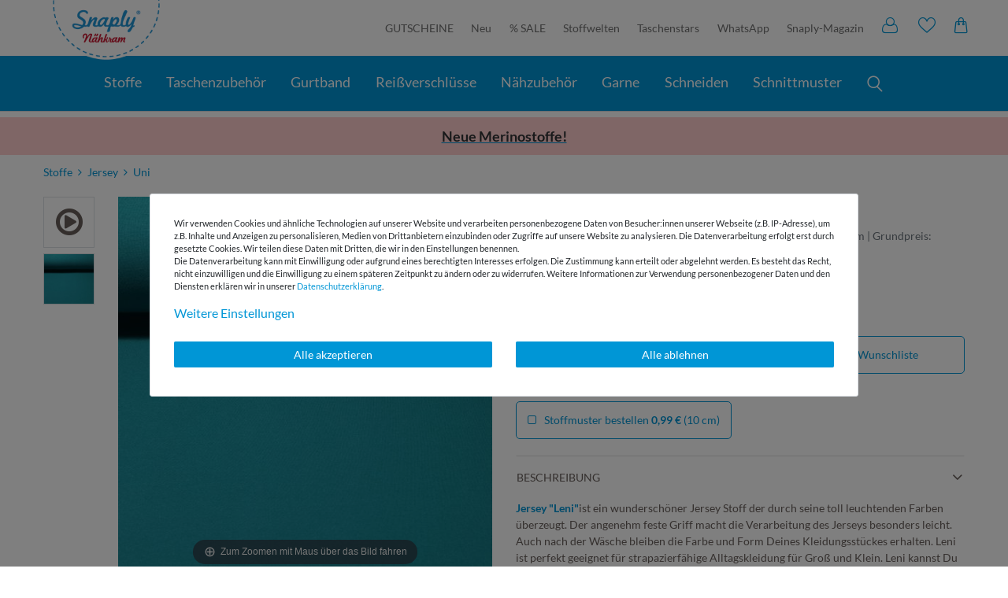

--- FILE ---
content_type: text/css; charset=utf-8
request_url: https://cdn02.plentymarkets.com/5rtbqcd0flq3/plugin/286/spotlightreviews/css/main.min.css?v=cfcdbbf653291e9686f01b51d8b9a0c569d1260f
body_size: 1199
content:
.container{margin-top:20px}@media (min-width: 768px){.review-btn-wrapper{text-align:right}}@media (max-width: 767px){.review-btn-wrapper{text-align:center}}.spotlight-likes-wrapper{font-size:18px}.rating-header{display:flex;justify-content:space-between}.rating-bars .rating-bar{display:flex;align-items:center;margin-bottom:10px;cursor:pointer}.rating-bars .rating-bar span{width:30px;text-align:center}.greyStar{color:#b7b7b7}.greyStars{position:absolute;top:0;color:#b7b7b7;font-size:20px;display:flex}.ratingStars{z-index:99;position:relative;overflow:hidden;font-size:20px;display:flex;color:orange !important}.review-stars{font-size:20px;display:flex;gap:5px;color:orange !important}.btn-removefilter{display:flex;align-items:center;background:#f3f3f394;border:1px solid #c5c5c5;border-radius:3px}.btn-review-replies{border-radius:7px;height:30px;display:flex;align-items:center;justify-content:center}.reviewFooter{padding-top:5px;border-top:1px solid #c0c0c0}.text-warning{color:orange !important}.reviewBody>*{margin:10px 0px}.review-headline{font-size:1.5rem}.review-text{font-size:14px;color:#666666;padding:10px 0}.min150h{min-height:150px}.review{background:white;border:1px solid #cacaca;border-radius:10px;padding:5px 15px;margin:20px 0px}.review>*{margin:10px 0px}.review-info{display:flex;flex-direction:column;align-items:end}.review h5{margin-bottom:5px}.sp-reviews-modal-footer{display:flex;padding:0px 15px 15px 15px;gap:15px;max-height:75px}.SpotlightReview-article-rating{height:21px}.SpotlightReview-article-rating i:not(.fa-info):not(.fa-plus):not(.fa-minus){line-height:normal !important}.single .widget-accordion .card button[data-dismiss='modal']{padding:12px !important}#spotlightreviews-modal-wrapper button:hover,#spotlightreviews-modal-wrapper button:focus{color:#fff}.deleteImageBox,.reviewImageBox{display:flex;height:90px;border:1px solid #cacaca;text-align:center;min-width:90px;justify-content:center}.deleteImageBox img,.reviewImageBox img{-o-object-fit:cover;object-fit:cover;width:90px;height:90px;max-height:100%;max-width:100%}.deleteImageBox i{position:absolute;left:50%;top:50%;display:flex;align-items:center;justify-content:center;background-color:#fff;font-size:20px;color:#000;-webkit-transform:translate(-50%, -50%);transform:translate(-50%, -50%);width:40px;height:40px;border-radius:50%;box-shadow:0px 0px 4px 3px #d4d4d4}.deleteImageBox>div{position:absolute;top:1px;left:1px;right:1px;bottom:1px;cursor:pointer}.spotlight-reviews-lightbox{position:fixed;top:0;left:0;width:100%;height:100%;z-index:9999}.lightbox-overlay{position:absolute;top:0;left:0;width:100%;height:100%;background-color:rgba(0,0,0,0.9)}.lightbox-container{position:relative;width:100%;height:100%;display:flex;justify-content:center;align-items:center}.lightbox-content{position:relative;max-width:90%;max-height:80%;height:80%;display:flex;align-items:center}.lightbox-image{max-width:100%;max-height:100%;-o-object-fit:contain;object-fit:contain}.lightbox-close{position:absolute;top:20px;right:20px;font-size:30px;color:white;background:transparent;border:none;cursor:pointer;z-index:1}.lightbox-prev,.lightbox-next{position:absolute;top:50%;-webkit-transform:translateY(-50%);transform:translateY(-50%);font-size:40px;color:white;background:transparent;border:none;cursor:pointer;padding:15px}.lightbox-prev{left:20px}.lightbox-next{right:20px}.lightbox-prev,.lightbox-next{background:#fff;color:#000;padding:12px !important;z-index:9}.lightbox-prev:hover,.lightbox-next:hover{background:#0096d6;color:#fff !important}.lightbox-counter{position:absolute;bottom:20px;color:white;font-size:14px}.reviewImageBox{cursor:pointer;transition:opacity 0.3s}.reviewImageBox:hover{opacity:0.8}.image-wrapper{position:relative;width:100%;height:0;padding-bottom:100%;overflow:hidden;background-color:#f8f9fa;border-radius:4px}.image-placeholder{position:absolute;top:0;left:0;width:100%;height:100%;display:flex;align-items:center;justify-content:center;background-color:#f8f9fa;color:#6c757d;font-size:24px}.image-placeholder.error{color:#dc3545}.reviewImageBox{cursor:pointer;transition:-webkit-transform 0.2s ease;transition:transform 0.2s ease;transition:transform 0.2s ease, -webkit-transform 0.2s ease}@media (max-width: 768px){.image-wrapper{padding-bottom:75%}}#SpotlightReviews .review .btn-review-replies i.fa{color:#fff !important;font-size:15px !important}



--- FILE ---
content_type: text/javascript; charset=utf-8
request_url: https://cdn02.plentymarkets.com/5rtbqcd0flq3/plugin/286/cartsave/js/dist/chunks/CartSave-3.min.js
body_size: 2075
content:
(self.webpackChunkCartSave=self.webpackChunkCartSave||[]).push([[3],{9587:function(t,e,n){var r=n(614),i=n(111),a=n(7674);t.exports=function(t,e,n){var o,s;return a&&r(o=e.constructor)&&o!==n&&i(s=o.prototype)&&s!==n.prototype&&a(t,s),t}},3111:function(t,e,n){var r=n(1702),i=n(4488),a=n(1340),o=n(1361),s=r("".replace),u="["+o+"]",c=RegExp("^"+u+u+"*"),d=RegExp(u+u+"*$"),f=function(t){return function(e){var n=a(i(e));return 1&t&&(n=s(n,c,"")),2&t&&(n=s(n,d,"")),n}};t.exports={start:f(1),end:f(2),trim:f(3)}},863:function(t,e,n){var r=n(1702);t.exports=r(1..valueOf)},1361:function(t){t.exports="\t\n\v\f\r                　\u2028\u2029\ufeff"},9653:function(t,e,n){"use strict";var r=n(9781),i=n(7854),a=n(1702),o=n(4705),s=n(8052),u=n(2597),c=n(9587),d=n(7976),f=n(2190),l=n(7593),p=n(7293),h=n(8006).f,m=n(1236).f,v=n(3070).f,_=n(863),I=n(3111).trim,g="Number",N=i.Number,C=N.prototype,y=i.TypeError,E=a("".slice),b=a("".charCodeAt),S=function(t){var e=l(t,"number");return"bigint"==typeof e?e:$(e)},$=function(t){var e,n,r,i,a,o,s,u,c=l(t,"number");if(f(c))throw y("Cannot convert a Symbol value to a number");if("string"==typeof c&&c.length>2)if(c=I(c),43===(e=b(c,0))||45===e){if(88===(n=b(c,2))||120===n)return NaN}else if(48===e){switch(b(c,1)){case 66:case 98:r=2,i=49;break;case 79:case 111:r=8,i=55;break;default:return+c}for(o=(a=E(c,2)).length,s=0;s<o;s++)if((u=b(a,s))<48||u>i)return NaN;return parseInt(a,r)}return+c};if(o(g,!N(" 0o1")||!N("0b1")||N("+0x1"))){for(var w,T=function(t){var e=arguments.length<1?0:N(S(t)),n=this;return d(C,n)&&p((function(){_(n)}))?c(Object(e),n,T):e},x=r?h(N):"MAX_VALUE,MIN_VALUE,NaN,NEGATIVE_INFINITY,POSITIVE_INFINITY,EPSILON,MAX_SAFE_INTEGER,MIN_SAFE_INTEGER,isFinite,isInteger,isNaN,isSafeInteger,parseFloat,parseInt,fromString,range".split(","),A=0;x.length>A;A++)u(N,w=x[A])&&!u(T,w)&&v(T,w,m(N,w));T.prototype=C,C.constructor=T,s(i,g,T,{constructor:!0})}},9851:function(t,e,n){"use strict";n.r(e),n.d(e,{default:function(){return a}});var r=function(){var t=this,e=t._self._c;return e("div",{staticClass:"d-flex align-center"},[0===t.userData.id?[e("a",{staticClass:"text-muted add-to-wish-list",on:{click:function(e){return t.showLogin()}}},[t.loading?[e("i",{staticClass:"fa fa-spin fa-circle-o-notch",attrs:{"aria-hidden":"true"}})]:[e("i",{staticClass:"fa fa-heart-o",attrs:{"aria-hidden":"true"}})],t._v(" "),t.showWording?[t._v(t._s(t.$translate("Snaply5::Template.singleItemWishListBtn")))]:t._e()],2)]:[e("a",{staticClass:"text-muted add-to-wish-list",on:{"~mouseover":function(e){return t.$store.dispatch("loadComponent","csmodal")},click:function(e){return t.addItem()}}},[t.loading?[e("i",{staticClass:"fa fa-spin fa-circle-o-notch",attrs:{"aria-hidden":"true"}})]:[e("i",{staticClass:"fa fa-heart-o",attrs:{"aria-hidden":"true"}})],t._v(" "),t.showWording?[t._v(t._s(t.$translate("Snaply5::Template.singleItemWishListBtn")))]:t._e()],2)]],2)};r._withStripped=!0;n(9653);var i={name:"csAddToList",props:{variationId:{type:Number,default:0},quantity:{type:Number,default:1},showWording:{type:Boolean,default:!1}},data:function(){return{loading:!1}},inject:{itemId:{default:null}},computed:{userData:function(){var t=this.$store.state.user.userData,e={email:"",id:0};return null!=t&&(e.email=t.email,e.id=t.id),e}},methods:{currentVariation:function(){return this.$store.state.items["".concat(this.itemId)]},addItem:function(){var t=this.quantity,e=this.variationId;0===this.variationId&&(t=this.currentVariation().variationOrderQuantity,e=this.currentVariation().variation.documents[0].id),this.$store.commit("setItem",{id:e,quantity:t}),$("#addToList").modal("show")},showLogin:function(){this.$store.dispatch("loadComponent","login-modal"),$("#login").modal("show")}}},a=(0,n(1900).Z)(i,r,[],!1,null,null,null).exports},1900:function(t,e,n){"use strict";function r(t,e,n,r,i,a,o,s){var u,c="function"==typeof t?t.options:t;if(e&&(c.render=e,c.staticRenderFns=n,c._compiled=!0),r&&(c.functional=!0),a&&(c._scopeId="data-v-"+a),o?(u=function(t){(t=t||this.$vnode&&this.$vnode.ssrContext||this.parent&&this.parent.$vnode&&this.parent.$vnode.ssrContext)||"undefined"==typeof __VUE_SSR_CONTEXT__||(t=__VUE_SSR_CONTEXT__),i&&i.call(this,t),t&&t._registeredComponents&&t._registeredComponents.add(o)},c._ssrRegister=u):i&&(u=s?function(){i.call(this,(c.functional?this.parent:this).$root.$options.shadowRoot)}:i),u)if(c.functional){c._injectStyles=u;var d=c.render;c.render=function(t,e){return u.call(e),d(t,e)}}else{var f=c.beforeCreate;c.beforeCreate=f?[].concat(f,u):[u]}return{exports:t,options:c}}n.d(e,{Z:function(){return r}})}}]);
//# sourceMappingURL=CartSave-3.min.js.map

--- FILE ---
content_type: text/javascript; charset=utf-8
request_url: https://cdn02.plentymarkets.com/5rtbqcd0flq3/plugin/286/paypal/js/googlePayScript.min.js
body_size: 1512
content:
let googleScriptElement=document.getElementById("paypal-google-pay-script"),environment=1==googleScriptElement.getAttribute("sandbox")?"TEST":"PRODUCTION",orderId=0,buttonLocale=googleScriptElement.getAttribute("locale")??"de";const baseRequest={apiVersion:2,apiVersionMinor:0};let paymentsClient=null,allowedPaymentMethods=null,merchantInfo=null;function getGoogleIsReadyToPayRequest(e){return Object.assign({},baseRequest,{allowedPaymentMethods:e})}async function getGooglePayConfig(){if(null==allowedPaymentMethods||null==merchantInfo){const e=await paypal_plenty_sdk.Googlepay().config();allowedPaymentMethods=e.allowedPaymentMethods,merchantInfo=e.merchantInfo}return{allowedPaymentMethods:allowedPaymentMethods,merchantInfo:merchantInfo}}async function getGooglePaymentDataRequest(){const e=Object.assign({},baseRequest),{allowedPaymentMethods:t,merchantInfo:o}=await getGooglePayConfig();return e.allowedPaymentMethods=t,e.transactionInfo=await getGoogleTransactionInfo(),e.merchantInfo=o,e}function onPaymentAuthorized(e){return new Promise((function(t,o){processPayment(e).then((function(e){t({transactionState:"SUCCESS"})})).catch((function(e){t({transactionState:"ERROR"})}))}))}function addGooglePayButton(e,t="black",o="pay"){const n=getGooglePaymentsClient().createButton({onClick:onGooglePaymentButtonClicked,buttonSizeMode:"fill",buttonColor:t,buttonType:o,buttonLocale:buttonLocale});document.getElementById(e).appendChild(n)}async function getGoogleTransactionInfo(){let e="/rest/payment/payPal/googlePay/basket/get_transaction_info";return orderId&&(e="/rest/payment/payPal/googlePay/order/"+orderId+"/get_transaction_info"),fetch(e,{headers:{"Content-Type":"application/json"},method:"GET"}).then((function(e){return e.json()}))}async function onGooglePaymentButtonClicked(){if("function"==typeof window.ceresStore.state.checkout.validation.gtc.validate&&(window.ceresStore.state.checkout.validation.gtc.validate(),window.ceresStore.state.checkout.validation.gtc.showError))return!1;if("function"==typeof window.ceresStore.state.checkout.validation.invoiceAddress.validate&&(window.ceresStore.state.checkout.validation.invoiceAddress.validate(),window.ceresStore.state.checkout.validation.invoiceAddress.showError))return!1;if("function"==typeof window.ceresStore.state.checkout.validation.shippingProfile.validate&&(window.ceresStore.state.checkout.validation.shippingProfile.validate(),window.ceresStore.state.checkout.validation.shippingProfile.showError))return!1;orderId=$(this).closest(".paypal-button-reinit-container").attr("order-id");const e=await getGooglePaymentDataRequest();getGooglePaymentsClient().loadPaymentData(e).then((function(e){processPayment(e)})).catch((function(e){console.error(e)}))}async function processPayment(e){$("#paypal_loading_screen").css("display","block");try{const{currencyCode:t,totalPrice:o}=getGoogleTransactionInfo(),n={intent:"CAPTURE",purchase_units:[{amount:{currency_code:t,value:o}}]};let a="/rest/payment/payPal/smart_payment/create_order";orderId&&(a="/rest/payment/payPal/smart_payment/"+orderId+"/reinit_create_order");let i=await fetch(a,{method:"POST",headers:{"Content-Type":"application/json"},body:JSON.stringify(n)});i=await i.json();const r=i.id,l=i.payPalPayerId;let{status:s}=await paypal_plenty_sdk.Googlepay().confirmOrder({orderId:r,paymentMethodData:e.paymentMethodData});if("PAYER_ACTION_REQUIRED"===s){await paypal_plenty_sdk.Googlepay().initiatePayerAction({orderId:r});let e=await fetch("/rest/payment/payPal/order_details/"+l+"/"+r,{method:"GET"}),{result:t}=await e.json();s=t.status}let c="/rest/payment/payPal/smart_payment/"+r+"/"+l+"/capture_order";if(orderId&&(c="/rest/payment/payPal/smart_payment/"+r+"/"+l+"/"+orderId+"/reinit_capture_order"),"APPROVED"===s){let e=await fetch(c,{method:"POST"});if(orderId)location.reload();else{let{url:t}=await e.json();window.location.href=t}}else $("#paypal_loading_screen").css("display","none"),window.CeresNotification.error("Unexpected PayPal order status: "+s)}catch(e){return $("#paypal_loading_screen").css("display","none"),console.log(e),window.CeresNotification.error(e.message),{transactionState:"ERROR",error:{message:e.message}}}}function getGooglePaymentsClient(){return null===paymentsClient&&(paymentsClient=new google.payments.api.PaymentsClient({environment:environment})),paymentsClient}window.renderGooglePayButton=function(){$(".paypal-checkout-button-container").each((function(e,t){$(t).parent().find("div > button.btn.btn-block").css("display","none"),$(t).html("").css("display","block"),addGooglePayButton($(t).attr("id"))}))},window.renderReinitGooglePayButton=function(e){$(document).find("#paypal-button-reinit-container-"+e).find("button[type='button']").length||addGooglePayButton("paypal-button-reinit-container-"+e)},window.onGooglePayLoaded=async function(){const e=getGooglePaymentsClient(),{allowedPaymentMethods:t}=await getGooglePayConfig();await e.isReadyToPay(getGoogleIsReadyToPayRequest(t)).then((function(e){if(e.result)return fetch("/rest/payment/payPal/googlePay/handle_allowed_payment_methods",{headers:{"Content-Type":"application/json"},method:"POST",body:JSON.stringify({allowedPaymentMethods:t})})})).catch((function(e){console.error(e)}))};

--- FILE ---
content_type: text/javascript; charset=utf-8
request_url: https://cdn02.plentymarkets.com/5rtbqcd0flq3/plugin/286/cartsave/js/dist/CartSave.min.js?v=cfcdbbf653291e9686f01b51d8b9a0c569d1260f
body_size: 12733
content:
!function(){var t,n,r={2433:function(t,n,r){r.p=window.CartSave},9662:function(t,n,r){var e=r(614),o=r(6330),i=TypeError;t.exports=function(t){if(e(t))return t;throw i(o(t)+" is not a function")}},9483:function(t,n,r){var e=r(4411),o=r(6330),i=TypeError;t.exports=function(t){if(e(t))return t;throw i(o(t)+" is not a constructor")}},6077:function(t,n,r){var e=r(614),o=String,i=TypeError;t.exports=function(t){if("object"==typeof t||e(t))return t;throw i("Can't set "+o(t)+" as a prototype")}},1223:function(t,n,r){var e=r(5112),o=r(30),i=r(3070).f,c=e("unscopables"),u=Array.prototype;null==u[c]&&i(u,c,{configurable:!0,value:o(null)}),t.exports=function(t){u[c][t]=!0}},5787:function(t,n,r){var e=r(7976),o=TypeError;t.exports=function(t,n){if(e(n,t))return t;throw o("Incorrect invocation")}},9670:function(t,n,r){var e=r(111),o=String,i=TypeError;t.exports=function(t){if(e(t))return t;throw i(o(t)+" is not an object")}},1318:function(t,n,r){var e=r(5656),o=r(1400),i=r(6244),c=function(t){return function(n,r,c){var u,a=e(n),f=i(a),s=o(c,f);if(t&&r!=r){for(;f>s;)if((u=a[s++])!=u)return!0}else for(;f>s;s++)if((t||s in a)&&a[s]===r)return t||s||0;return!t&&-1}};t.exports={includes:c(!0),indexOf:c(!1)}},206:function(t,n,r){var e=r(1702);t.exports=e([].slice)},7072:function(t,n,r){var e=r(5112)("iterator"),o=!1;try{var i=0,c={next:function(){return{done:!!i++}},return:function(){o=!0}};c[e]=function(){return this},Array.from(c,(function(){throw 2}))}catch(t){}t.exports=function(t,n){if(!n&&!o)return!1;var r=!1;try{var i={};i[e]=function(){return{next:function(){return{done:r=!0}}}},t(i)}catch(t){}return r}},4326:function(t,n,r){var e=r(84),o=e({}.toString),i=e("".slice);t.exports=function(t){return i(o(t),8,-1)}},648:function(t,n,r){var e=r(1694),o=r(614),i=r(4326),c=r(5112)("toStringTag"),u=Object,a="Arguments"==i(function(){return arguments}());t.exports=e?i:function(t){var n,r,e;return void 0===t?"Undefined":null===t?"Null":"string"==typeof(r=function(t,n){try{return t[n]}catch(t){}}(n=u(t),c))?r:a?i(n):"Object"==(e=i(n))&&o(n.callee)?"Arguments":e}},9920:function(t,n,r){var e=r(2597),o=r(3887),i=r(1236),c=r(3070);t.exports=function(t,n,r){for(var u=o(n),a=c.f,f=i.f,s=0;s<u.length;s++){var p=u[s];e(t,p)||r&&e(r,p)||a(t,p,f(n,p))}}},8544:function(t,n,r){var e=r(7293);t.exports=!e((function(){function t(){}return t.prototype.constructor=null,Object.getPrototypeOf(new t)!==t.prototype}))},6178:function(t){t.exports=function(t,n){return{value:t,done:n}}},8880:function(t,n,r){var e=r(9781),o=r(3070),i=r(9114);t.exports=e?function(t,n,r){return o.f(t,n,i(1,r))}:function(t,n,r){return t[n]=r,t}},9114:function(t){t.exports=function(t,n){return{enumerable:!(1&t),configurable:!(2&t),writable:!(4&t),value:n}}},8052:function(t,n,r){var e=r(614),o=r(3070),i=r(6339),c=r(3072);t.exports=function(t,n,r,u){u||(u={});var a=u.enumerable,f=void 0!==u.name?u.name:n;if(e(r)&&i(r,f,u),u.global)a?t[n]=r:c(n,r);else{try{u.unsafe?t[n]&&(a=!0):delete t[n]}catch(t){}a?t[n]=r:o.f(t,n,{value:r,enumerable:!1,configurable:!u.nonConfigurable,writable:!u.nonWritable})}return t}},3072:function(t,n,r){var e=r(7854),o=Object.defineProperty;t.exports=function(t,n){try{o(e,t,{value:n,configurable:!0,writable:!0})}catch(r){e[t]=n}return n}},9781:function(t,n,r){var e=r(7293);t.exports=!e((function(){return 7!=Object.defineProperty({},1,{get:function(){return 7}})[1]}))},4154:function(t){var n="object"==typeof document&&document.all,r=void 0===n&&void 0!==n;t.exports={all:n,IS_HTMLDDA:r}},317:function(t,n,r){var e=r(7854),o=r(111),i=e.document,c=o(i)&&o(i.createElement);t.exports=function(t){return c?i.createElement(t):{}}},8324:function(t){t.exports={CSSRuleList:0,CSSStyleDeclaration:0,CSSValueList:0,ClientRectList:0,DOMRectList:0,DOMStringList:0,DOMTokenList:1,DataTransferItemList:0,FileList:0,HTMLAllCollection:0,HTMLCollection:0,HTMLFormElement:0,HTMLSelectElement:0,MediaList:0,MimeTypeArray:0,NamedNodeMap:0,NodeList:1,PaintRequestList:0,Plugin:0,PluginArray:0,SVGLengthList:0,SVGNumberList:0,SVGPathSegList:0,SVGPointList:0,SVGStringList:0,SVGTransformList:0,SourceBufferList:0,StyleSheetList:0,TextTrackCueList:0,TextTrackList:0,TouchList:0}},8509:function(t,n,r){var e=r(317)("span").classList,o=e&&e.constructor&&e.constructor.prototype;t.exports=o===Object.prototype?void 0:o},7871:function(t,n,r){var e=r(3823),o=r(5268);t.exports=!e&&!o&&"object"==typeof window&&"object"==typeof document},3823:function(t){t.exports="object"==typeof Deno&&Deno&&"object"==typeof Deno.version},1528:function(t,n,r){var e=r(8113),o=r(7854);t.exports=/ipad|iphone|ipod/i.test(e)&&void 0!==o.Pebble},6833:function(t,n,r){var e=r(8113);t.exports=/(?:ipad|iphone|ipod).*applewebkit/i.test(e)},5268:function(t,n,r){var e=r(4326),o=r(7854);t.exports="process"==e(o.process)},1036:function(t,n,r){var e=r(8113);t.exports=/web0s(?!.*chrome)/i.test(e)},8113:function(t,n,r){var e=r(5005);t.exports=e("navigator","userAgent")||""},7392:function(t,n,r){var e,o,i=r(7854),c=r(8113),u=i.process,a=i.Deno,f=u&&u.versions||a&&a.version,s=f&&f.v8;s&&(o=(e=s.split("."))[0]>0&&e[0]<4?1:+(e[0]+e[1])),!o&&c&&(!(e=c.match(/Edge\/(\d+)/))||e[1]>=74)&&(e=c.match(/Chrome\/(\d+)/))&&(o=+e[1]),t.exports=o},748:function(t){t.exports=["constructor","hasOwnProperty","isPrototypeOf","propertyIsEnumerable","toLocaleString","toString","valueOf"]},2109:function(t,n,r){var e=r(7854),o=r(1236).f,i=r(8880),c=r(8052),u=r(3072),a=r(9920),f=r(4705);t.exports=function(t,n){var r,s,p,l,v,h=t.target,d=t.global,y=t.stat;if(r=d?e:y?e[h]||u(h,{}):(e[h]||{}).prototype)for(s in n){if(l=n[s],p=t.dontCallGetSet?(v=o(r,s))&&v.value:r[s],!f(d?s:h+(y?".":"#")+s,t.forced)&&void 0!==p){if(typeof l==typeof p)continue;a(l,p)}(t.sham||p&&p.sham)&&i(l,"sham",!0),c(r,s,l,t)}}},7293:function(t){t.exports=function(t){try{return!!t()}catch(t){return!0}}},2104:function(t,n,r){var e=r(4374),o=Function.prototype,i=o.apply,c=o.call;t.exports="object"==typeof Reflect&&Reflect.apply||(e?c.bind(i):function(){return c.apply(i,arguments)})},9974:function(t,n,r){var e=r(1702),o=r(9662),i=r(4374),c=e(e.bind);t.exports=function(t,n){return o(t),void 0===n?t:i?c(t,n):function(){return t.apply(n,arguments)}}},4374:function(t,n,r){var e=r(7293);t.exports=!e((function(){var t=function(){}.bind();return"function"!=typeof t||t.hasOwnProperty("prototype")}))},6916:function(t,n,r){var e=r(4374),o=Function.prototype.call;t.exports=e?o.bind(o):function(){return o.apply(o,arguments)}},6530:function(t,n,r){var e=r(9781),o=r(2597),i=Function.prototype,c=e&&Object.getOwnPropertyDescriptor,u=o(i,"name"),a=u&&"something"===function(){}.name,f=u&&(!e||e&&c(i,"name").configurable);t.exports={EXISTS:u,PROPER:a,CONFIGURABLE:f}},84:function(t,n,r){var e=r(4374),o=Function.prototype,i=o.call,c=e&&o.bind.bind(i,i);t.exports=e?c:function(t){return function(){return i.apply(t,arguments)}}},1702:function(t,n,r){var e=r(4326),o=r(84);t.exports=function(t){if("Function"===e(t))return o(t)}},5005:function(t,n,r){var e=r(7854),o=r(614),i=function(t){return o(t)?t:void 0};t.exports=function(t,n){return arguments.length<2?i(e[t]):e[t]&&e[t][n]}},1246:function(t,n,r){var e=r(648),o=r(8173),i=r(8554),c=r(7497),u=r(5112)("iterator");t.exports=function(t){if(!i(t))return o(t,u)||o(t,"@@iterator")||c[e(t)]}},4121:function(t,n,r){var e=r(6916),o=r(9662),i=r(9670),c=r(6330),u=r(1246),a=TypeError;t.exports=function(t,n){var r=arguments.length<2?u(t):n;if(o(r))return i(e(r,t));throw a(c(t)+" is not iterable")}},8173:function(t,n,r){var e=r(9662),o=r(8554);t.exports=function(t,n){var r=t[n];return o(r)?void 0:e(r)}},7854:function(t,n,r){var e=function(t){return t&&t.Math==Math&&t};t.exports=e("object"==typeof globalThis&&globalThis)||e("object"==typeof window&&window)||e("object"==typeof self&&self)||e("object"==typeof r.g&&r.g)||function(){return this}()||Function("return this")()},2597:function(t,n,r){var e=r(1702),o=r(7908),i=e({}.hasOwnProperty);t.exports=Object.hasOwn||function(t,n){return i(o(t),n)}},3501:function(t){t.exports={}},842:function(t,n,r){var e=r(7854);t.exports=function(t,n){var r=e.console;r&&r.error&&(1==arguments.length?r.error(t):r.error(t,n))}},490:function(t,n,r){var e=r(5005);t.exports=e("document","documentElement")},4664:function(t,n,r){var e=r(9781),o=r(7293),i=r(317);t.exports=!e&&!o((function(){return 7!=Object.defineProperty(i("div"),"a",{get:function(){return 7}}).a}))},8361:function(t,n,r){var e=r(1702),o=r(7293),i=r(4326),c=Object,u=e("".split);t.exports=o((function(){return!c("z").propertyIsEnumerable(0)}))?function(t){return"String"==i(t)?u(t,""):c(t)}:c},2788:function(t,n,r){var e=r(1702),o=r(614),i=r(5465),c=e(Function.toString);o(i.inspectSource)||(i.inspectSource=function(t){return c(t)}),t.exports=i.inspectSource},9909:function(t,n,r){var e,o,i,c=r(4811),u=r(7854),a=r(111),f=r(8880),s=r(2597),p=r(5465),l=r(6200),v=r(3501),h="Object already initialized",d=u.TypeError,y=u.WeakMap;if(c||p.state){var m=p.state||(p.state=new y);m.get=m.get,m.has=m.has,m.set=m.set,e=function(t,n){if(m.has(t))throw d(h);return n.facade=t,m.set(t,n),n},o=function(t){return m.get(t)||{}},i=function(t){return m.has(t)}}else{var g=l("state");v[g]=!0,e=function(t,n){if(s(t,g))throw d(h);return n.facade=t,f(t,g,n),n},o=function(t){return s(t,g)?t[g]:{}},i=function(t){return s(t,g)}}t.exports={set:e,get:o,has:i,enforce:function(t){return i(t)?o(t):e(t,{})},getterFor:function(t){return function(n){var r;if(!a(n)||(r=o(n)).type!==t)throw d("Incompatible receiver, "+t+" required");return r}}}},7659:function(t,n,r){var e=r(5112),o=r(7497),i=e("iterator"),c=Array.prototype;t.exports=function(t){return void 0!==t&&(o.Array===t||c[i]===t)}},614:function(t,n,r){var e=r(4154),o=e.all;t.exports=e.IS_HTMLDDA?function(t){return"function"==typeof t||t===o}:function(t){return"function"==typeof t}},4411:function(t,n,r){var e=r(1702),o=r(7293),i=r(614),c=r(648),u=r(5005),a=r(2788),f=function(){},s=[],p=u("Reflect","construct"),l=/^\s*(?:class|function)\b/,v=e(l.exec),h=!l.exec(f),d=function(t){if(!i(t))return!1;try{return p(f,s,t),!0}catch(t){return!1}},y=function(t){if(!i(t))return!1;switch(c(t)){case"AsyncFunction":case"GeneratorFunction":case"AsyncGeneratorFunction":return!1}try{return h||!!v(l,a(t))}catch(t){return!0}};y.sham=!0,t.exports=!p||o((function(){var t;return d(d.call)||!d(Object)||!d((function(){t=!0}))||t}))?y:d},4705:function(t,n,r){var e=r(7293),o=r(614),i=/#|\.prototype\./,c=function(t,n){var r=a[u(t)];return r==s||r!=f&&(o(n)?e(n):!!n)},u=c.normalize=function(t){return String(t).replace(i,".").toLowerCase()},a=c.data={},f=c.NATIVE="N",s=c.POLYFILL="P";t.exports=c},8554:function(t){t.exports=function(t){return null==t}},111:function(t,n,r){var e=r(614),o=r(4154),i=o.all;t.exports=o.IS_HTMLDDA?function(t){return"object"==typeof t?null!==t:e(t)||t===i}:function(t){return"object"==typeof t?null!==t:e(t)}},1913:function(t){t.exports=!1},2190:function(t,n,r){var e=r(5005),o=r(614),i=r(7976),c=r(3307),u=Object;t.exports=c?function(t){return"symbol"==typeof t}:function(t){var n=e("Symbol");return o(n)&&i(n.prototype,u(t))}},408:function(t,n,r){var e=r(9974),o=r(6916),i=r(9670),c=r(6330),u=r(7659),a=r(6244),f=r(7976),s=r(4121),p=r(1246),l=r(9212),v=TypeError,h=function(t,n){this.stopped=t,this.result=n},d=h.prototype;t.exports=function(t,n,r){var y,m,g,b,x,S,w,O=r&&r.that,j=!(!r||!r.AS_ENTRIES),T=!(!r||!r.IS_RECORD),P=!(!r||!r.IS_ITERATOR),E=!(!r||!r.INTERRUPTED),C=e(n,O),k=function(t){return y&&l(y,"normal",t),new h(!0,t)},A=function(t){return j?(i(t),E?C(t[0],t[1],k):C(t[0],t[1])):E?C(t,k):C(t)};if(T)y=t.iterator;else if(P)y=t;else{if(!(m=p(t)))throw v(c(t)+" is not iterable");if(u(m)){for(g=0,b=a(t);b>g;g++)if((x=A(t[g]))&&f(d,x))return x;return new h(!1)}y=s(t,m)}for(S=T?t.next:y.next;!(w=o(S,y)).done;){try{x=A(w.value)}catch(t){l(y,"throw",t)}if("object"==typeof x&&x&&f(d,x))return x}return new h(!1)}},9212:function(t,n,r){var e=r(6916),o=r(9670),i=r(8173);t.exports=function(t,n,r){var c,u;o(t);try{if(!(c=i(t,"return"))){if("throw"===n)throw r;return r}c=e(c,t)}catch(t){u=!0,c=t}if("throw"===n)throw r;if(u)throw c;return o(c),r}},3061:function(t,n,r){"use strict";var e=r(3383).IteratorPrototype,o=r(30),i=r(9114),c=r(8003),u=r(7497),a=function(){return this};t.exports=function(t,n,r,f){var s=n+" Iterator";return t.prototype=o(e,{next:i(+!f,r)}),c(t,s,!1,!0),u[s]=a,t}},1656:function(t,n,r){"use strict";var e=r(2109),o=r(6916),i=r(1913),c=r(6530),u=r(614),a=r(3061),f=r(9518),s=r(7674),p=r(8003),l=r(8880),v=r(8052),h=r(5112),d=r(7497),y=r(3383),m=c.PROPER,g=c.CONFIGURABLE,b=y.IteratorPrototype,x=y.BUGGY_SAFARI_ITERATORS,S=h("iterator"),w="keys",O="values",j="entries",T=function(){return this};t.exports=function(t,n,r,c,h,y,P){a(r,n,c);var E,C,k,A=function(t){if(t===h&&M)return M;if(!x&&t in _)return _[t];switch(t){case w:case O:case j:return function(){return new r(this,t)}}return function(){return new r(this)}},R=n+" Iterator",L=!1,_=t.prototype,I=_[S]||_["@@iterator"]||h&&_[h],M=!x&&I||A(h),N="Array"==n&&_.entries||I;if(N&&(E=f(N.call(new t)))!==Object.prototype&&E.next&&(i||f(E)===b||(s?s(E,b):u(E[S])||v(E,S,T)),p(E,R,!0,!0),i&&(d[R]=T)),m&&h==O&&I&&I.name!==O&&(!i&&g?l(_,"name",O):(L=!0,M=function(){return o(I,this)})),h)if(C={values:A(O),keys:y?M:A(w),entries:A(j)},P)for(k in C)(x||L||!(k in _))&&v(_,k,C[k]);else e({target:n,proto:!0,forced:x||L},C);return i&&!P||_[S]===M||v(_,S,M,{name:h}),d[n]=M,C}},3383:function(t,n,r){"use strict";var e,o,i,c=r(7293),u=r(614),a=r(111),f=r(30),s=r(9518),p=r(8052),l=r(5112),v=r(1913),h=l("iterator"),d=!1;[].keys&&("next"in(i=[].keys())?(o=s(s(i)))!==Object.prototype&&(e=o):d=!0),!a(e)||c((function(){var t={};return e[h].call(t)!==t}))?e={}:v&&(e=f(e)),u(e[h])||p(e,h,(function(){return this})),t.exports={IteratorPrototype:e,BUGGY_SAFARI_ITERATORS:d}},7497:function(t){t.exports={}},6244:function(t,n,r){var e=r(7466);t.exports=function(t){return e(t.length)}},6339:function(t,n,r){var e=r(7293),o=r(614),i=r(2597),c=r(9781),u=r(6530).CONFIGURABLE,a=r(2788),f=r(9909),s=f.enforce,p=f.get,l=Object.defineProperty,v=c&&!e((function(){return 8!==l((function(){}),"length",{value:8}).length})),h=String(String).split("String"),d=t.exports=function(t,n,r){"Symbol("===String(n).slice(0,7)&&(n="["+String(n).replace(/^Symbol\(([^)]*)\)/,"$1")+"]"),r&&r.getter&&(n="get "+n),r&&r.setter&&(n="set "+n),(!i(t,"name")||u&&t.name!==n)&&(c?l(t,"name",{value:n,configurable:!0}):t.name=n),v&&r&&i(r,"arity")&&t.length!==r.arity&&l(t,"length",{value:r.arity});try{r&&i(r,"constructor")&&r.constructor?c&&l(t,"prototype",{writable:!1}):t.prototype&&(t.prototype=void 0)}catch(t){}var e=s(t);return i(e,"source")||(e.source=h.join("string"==typeof n?n:"")),t};Function.prototype.toString=d((function(){return o(this)&&p(this).source||a(this)}),"toString")},4758:function(t){var n=Math.ceil,r=Math.floor;t.exports=Math.trunc||function(t){var e=+t;return(e>0?r:n)(e)}},5948:function(t,n,r){var e,o,i,c,u,a,f,s,p=r(7854),l=r(9974),v=r(1236).f,h=r(261).set,d=r(6833),y=r(1528),m=r(1036),g=r(5268),b=p.MutationObserver||p.WebKitMutationObserver,x=p.document,S=p.process,w=p.Promise,O=v(p,"queueMicrotask"),j=O&&O.value;j||(e=function(){var t,n;for(g&&(t=S.domain)&&t.exit();o;){n=o.fn,o=o.next;try{n()}catch(t){throw o?c():i=void 0,t}}i=void 0,t&&t.enter()},d||g||m||!b||!x?!y&&w&&w.resolve?((f=w.resolve(void 0)).constructor=w,s=l(f.then,f),c=function(){s(e)}):g?c=function(){S.nextTick(e)}:(h=l(h,p),c=function(){h(e)}):(u=!0,a=x.createTextNode(""),new b(e).observe(a,{characterData:!0}),c=function(){a.data=u=!u})),t.exports=j||function(t){var n={fn:t,next:void 0};i&&(i.next=n),o||(o=n,c()),i=n}},8523:function(t,n,r){"use strict";var e=r(9662),o=TypeError,i=function(t){var n,r;this.promise=new t((function(t,e){if(void 0!==n||void 0!==r)throw o("Bad Promise constructor");n=t,r=e})),this.resolve=e(n),this.reject=e(r)};t.exports.f=function(t){return new i(t)}},30:function(t,n,r){var e,o=r(9670),i=r(6048),c=r(748),u=r(3501),a=r(490),f=r(317),s=r(6200),p=s("IE_PROTO"),l=function(){},v=function(t){return"<script>"+t+"</"+"script>"},h=function(t){t.write(v("")),t.close();var n=t.parentWindow.Object;return t=null,n},d=function(){try{e=new ActiveXObject("htmlfile")}catch(t){}var t,n;d="undefined"!=typeof document?document.domain&&e?h(e):((n=f("iframe")).style.display="none",a.appendChild(n),n.src=String("javascript:"),(t=n.contentWindow.document).open(),t.write(v("document.F=Object")),t.close(),t.F):h(e);for(var r=c.length;r--;)delete d.prototype[c[r]];return d()};u[p]=!0,t.exports=Object.create||function(t,n){var r;return null!==t?(l.prototype=o(t),r=new l,l.prototype=null,r[p]=t):r=d(),void 0===n?r:i.f(r,n)}},6048:function(t,n,r){var e=r(9781),o=r(3353),i=r(3070),c=r(9670),u=r(5656),a=r(1956);n.f=e&&!o?Object.defineProperties:function(t,n){c(t);for(var r,e=u(n),o=a(n),f=o.length,s=0;f>s;)i.f(t,r=o[s++],e[r]);return t}},3070:function(t,n,r){var e=r(9781),o=r(4664),i=r(3353),c=r(9670),u=r(4948),a=TypeError,f=Object.defineProperty,s=Object.getOwnPropertyDescriptor,p="enumerable",l="configurable",v="writable";n.f=e?i?function(t,n,r){if(c(t),n=u(n),c(r),"function"==typeof t&&"prototype"===n&&"value"in r&&v in r&&!r.writable){var e=s(t,n);e&&e.writable&&(t[n]=r.value,r={configurable:l in r?r.configurable:e.configurable,enumerable:p in r?r.enumerable:e.enumerable,writable:!1})}return f(t,n,r)}:f:function(t,n,r){if(c(t),n=u(n),c(r),o)try{return f(t,n,r)}catch(t){}if("get"in r||"set"in r)throw a("Accessors not supported");return"value"in r&&(t[n]=r.value),t}},1236:function(t,n,r){var e=r(9781),o=r(6916),i=r(5296),c=r(9114),u=r(5656),a=r(4948),f=r(2597),s=r(4664),p=Object.getOwnPropertyDescriptor;n.f=e?p:function(t,n){if(t=u(t),n=a(n),s)try{return p(t,n)}catch(t){}if(f(t,n))return c(!o(i.f,t,n),t[n])}},8006:function(t,n,r){var e=r(6324),o=r(748).concat("length","prototype");n.f=Object.getOwnPropertyNames||function(t){return e(t,o)}},5181:function(t,n){n.f=Object.getOwnPropertySymbols},9518:function(t,n,r){var e=r(2597),o=r(614),i=r(7908),c=r(6200),u=r(8544),a=c("IE_PROTO"),f=Object,s=f.prototype;t.exports=u?f.getPrototypeOf:function(t){var n=i(t);if(e(n,a))return n[a];var r=n.constructor;return o(r)&&n instanceof r?r.prototype:n instanceof f?s:null}},7976:function(t,n,r){var e=r(1702);t.exports=e({}.isPrototypeOf)},6324:function(t,n,r){var e=r(1702),o=r(2597),i=r(5656),c=r(1318).indexOf,u=r(3501),a=e([].push);t.exports=function(t,n){var r,e=i(t),f=0,s=[];for(r in e)!o(u,r)&&o(e,r)&&a(s,r);for(;n.length>f;)o(e,r=n[f++])&&(~c(s,r)||a(s,r));return s}},1956:function(t,n,r){var e=r(6324),o=r(748);t.exports=Object.keys||function(t){return e(t,o)}},5296:function(t,n){"use strict";var r={}.propertyIsEnumerable,e=Object.getOwnPropertyDescriptor,o=e&&!r.call({1:2},1);n.f=o?function(t){var n=e(this,t);return!!n&&n.enumerable}:r},7674:function(t,n,r){var e=r(1702),o=r(9670),i=r(6077);t.exports=Object.setPrototypeOf||("__proto__"in{}?function(){var t,n=!1,r={};try{(t=e(Object.getOwnPropertyDescriptor(Object.prototype,"__proto__").set))(r,[]),n=r instanceof Array}catch(t){}return function(r,e){return o(r),i(e),n?t(r,e):r.__proto__=e,r}}():void 0)},288:function(t,n,r){"use strict";var e=r(1694),o=r(648);t.exports=e?{}.toString:function(){return"[object "+o(this)+"]"}},2140:function(t,n,r){var e=r(6916),o=r(614),i=r(111),c=TypeError;t.exports=function(t,n){var r,u;if("string"===n&&o(r=t.toString)&&!i(u=e(r,t)))return u;if(o(r=t.valueOf)&&!i(u=e(r,t)))return u;if("string"!==n&&o(r=t.toString)&&!i(u=e(r,t)))return u;throw c("Can't convert object to primitive value")}},3887:function(t,n,r){var e=r(5005),o=r(1702),i=r(8006),c=r(5181),u=r(9670),a=o([].concat);t.exports=e("Reflect","ownKeys")||function(t){var n=i.f(u(t)),r=c.f;return r?a(n,r(t)):n}},2534:function(t){t.exports=function(t){try{return{error:!1,value:t()}}catch(t){return{error:!0,value:t}}}},3702:function(t,n,r){var e=r(7854),o=r(2492),i=r(614),c=r(4705),u=r(2788),a=r(5112),f=r(7871),s=r(3823),p=r(1913),l=r(7392),v=o&&o.prototype,h=a("species"),d=!1,y=i(e.PromiseRejectionEvent),m=c("Promise",(function(){var t=u(o),n=t!==String(o);if(!n&&66===l)return!0;if(p&&(!v.catch||!v.finally))return!0;if(!l||l<51||!/native code/.test(t)){var r=new o((function(t){t(1)})),e=function(t){t((function(){}),(function(){}))};if((r.constructor={})[h]=e,!(d=r.then((function(){}))instanceof e))return!0}return!n&&(f||s)&&!y}));t.exports={CONSTRUCTOR:m,REJECTION_EVENT:y,SUBCLASSING:d}},2492:function(t,n,r){var e=r(7854);t.exports=e.Promise},9478:function(t,n,r){var e=r(9670),o=r(111),i=r(8523);t.exports=function(t,n){if(e(t),o(n)&&n.constructor===t)return n;var r=i.f(t);return(0,r.resolve)(n),r.promise}},612:function(t,n,r){var e=r(2492),o=r(7072),i=r(3702).CONSTRUCTOR;t.exports=i||!o((function(t){e.all(t).then(void 0,(function(){}))}))},8572:function(t){var n=function(){this.head=null,this.tail=null};n.prototype={add:function(t){var n={item:t,next:null};this.head?this.tail.next=n:this.head=n,this.tail=n},get:function(){var t=this.head;if(t)return this.head=t.next,this.tail===t&&(this.tail=null),t.item}},t.exports=n},4488:function(t,n,r){var e=r(8554),o=TypeError;t.exports=function(t){if(e(t))throw o("Can't call method on "+t);return t}},6340:function(t,n,r){"use strict";var e=r(5005),o=r(3070),i=r(5112),c=r(9781),u=i("species");t.exports=function(t){var n=e(t),r=o.f;c&&n&&!n[u]&&r(n,u,{configurable:!0,get:function(){return this}})}},8003:function(t,n,r){var e=r(3070).f,o=r(2597),i=r(5112)("toStringTag");t.exports=function(t,n,r){t&&!r&&(t=t.prototype),t&&!o(t,i)&&e(t,i,{configurable:!0,value:n})}},6200:function(t,n,r){var e=r(2309),o=r(9711),i=e("keys");t.exports=function(t){return i[t]||(i[t]=o(t))}},5465:function(t,n,r){var e=r(7854),o=r(3072),i="__core-js_shared__",c=e[i]||o(i,{});t.exports=c},2309:function(t,n,r){var e=r(1913),o=r(5465);(t.exports=function(t,n){return o[t]||(o[t]=void 0!==n?n:{})})("versions",[]).push({version:"3.26.0",mode:e?"pure":"global",copyright:"© 2014-2022 Denis Pushkarev (zloirock.ru)",license:"https://github.com/zloirock/core-js/blob/v3.26.0/LICENSE",source:"https://github.com/zloirock/core-js"})},6707:function(t,n,r){var e=r(9670),o=r(9483),i=r(8554),c=r(5112)("species");t.exports=function(t,n){var r,u=e(t).constructor;return void 0===u||i(r=e(u)[c])?n:o(r)}},8710:function(t,n,r){var e=r(1702),o=r(9303),i=r(1340),c=r(4488),u=e("".charAt),a=e("".charCodeAt),f=e("".slice),s=function(t){return function(n,r){var e,s,p=i(c(n)),l=o(r),v=p.length;return l<0||l>=v?t?"":void 0:(e=a(p,l))<55296||e>56319||l+1===v||(s=a(p,l+1))<56320||s>57343?t?u(p,l):e:t?f(p,l,l+2):s-56320+(e-55296<<10)+65536}};t.exports={codeAt:s(!1),charAt:s(!0)}},6293:function(t,n,r){var e=r(7392),o=r(7293);t.exports=!!Object.getOwnPropertySymbols&&!o((function(){var t=Symbol();return!String(t)||!(Object(t)instanceof Symbol)||!Symbol.sham&&e&&e<41}))},261:function(t,n,r){var e,o,i,c,u=r(7854),a=r(2104),f=r(9974),s=r(614),p=r(2597),l=r(7293),v=r(490),h=r(206),d=r(317),y=r(8053),m=r(6833),g=r(5268),b=u.setImmediate,x=u.clearImmediate,S=u.process,w=u.Dispatch,O=u.Function,j=u.MessageChannel,T=u.String,P=0,E={},C="onreadystatechange";try{e=u.location}catch(t){}var k=function(t){if(p(E,t)){var n=E[t];delete E[t],n()}},A=function(t){return function(){k(t)}},R=function(t){k(t.data)},L=function(t){u.postMessage(T(t),e.protocol+"//"+e.host)};b&&x||(b=function(t){y(arguments.length,1);var n=s(t)?t:O(t),r=h(arguments,1);return E[++P]=function(){a(n,void 0,r)},o(P),P},x=function(t){delete E[t]},g?o=function(t){S.nextTick(A(t))}:w&&w.now?o=function(t){w.now(A(t))}:j&&!m?(c=(i=new j).port2,i.port1.onmessage=R,o=f(c.postMessage,c)):u.addEventListener&&s(u.postMessage)&&!u.importScripts&&e&&"file:"!==e.protocol&&!l(L)?(o=L,u.addEventListener("message",R,!1)):o=C in d("script")?function(t){v.appendChild(d("script")).onreadystatechange=function(){v.removeChild(this),k(t)}}:function(t){setTimeout(A(t),0)}),t.exports={set:b,clear:x}},1400:function(t,n,r){var e=r(9303),o=Math.max,i=Math.min;t.exports=function(t,n){var r=e(t);return r<0?o(r+n,0):i(r,n)}},5656:function(t,n,r){var e=r(8361),o=r(4488);t.exports=function(t){return e(o(t))}},9303:function(t,n,r){var e=r(4758);t.exports=function(t){var n=+t;return n!=n||0===n?0:e(n)}},7466:function(t,n,r){var e=r(9303),o=Math.min;t.exports=function(t){return t>0?o(e(t),9007199254740991):0}},7908:function(t,n,r){var e=r(4488),o=Object;t.exports=function(t){return o(e(t))}},7593:function(t,n,r){var e=r(6916),o=r(111),i=r(2190),c=r(8173),u=r(2140),a=r(5112),f=TypeError,s=a("toPrimitive");t.exports=function(t,n){if(!o(t)||i(t))return t;var r,a=c(t,s);if(a){if(void 0===n&&(n="default"),r=e(a,t,n),!o(r)||i(r))return r;throw f("Can't convert object to primitive value")}return void 0===n&&(n="number"),u(t,n)}},4948:function(t,n,r){var e=r(7593),o=r(2190);t.exports=function(t){var n=e(t,"string");return o(n)?n:n+""}},1694:function(t,n,r){var e={};e[r(5112)("toStringTag")]="z",t.exports="[object z]"===String(e)},1340:function(t,n,r){var e=r(648),o=String;t.exports=function(t){if("Symbol"===e(t))throw TypeError("Cannot convert a Symbol value to a string");return o(t)}},6330:function(t){var n=String;t.exports=function(t){try{return n(t)}catch(t){return"Object"}}},9711:function(t,n,r){var e=r(1702),o=0,i=Math.random(),c=e(1..toString);t.exports=function(t){return"Symbol("+(void 0===t?"":t)+")_"+c(++o+i,36)}},3307:function(t,n,r){var e=r(6293);t.exports=e&&!Symbol.sham&&"symbol"==typeof Symbol.iterator},3353:function(t,n,r){var e=r(9781),o=r(7293);t.exports=e&&o((function(){return 42!=Object.defineProperty((function(){}),"prototype",{value:42,writable:!1}).prototype}))},8053:function(t){var n=TypeError;t.exports=function(t,r){if(t<r)throw n("Not enough arguments");return t}},4811:function(t,n,r){var e=r(7854),o=r(614),i=e.WeakMap;t.exports=o(i)&&/native code/.test(String(i))},5112:function(t,n,r){var e=r(7854),o=r(2309),i=r(2597),c=r(9711),u=r(6293),a=r(3307),f=o("wks"),s=e.Symbol,p=s&&s.for,l=a?s:s&&s.withoutSetter||c;t.exports=function(t){if(!i(f,t)||!u&&"string"!=typeof f[t]){var n="Symbol."+t;u&&i(s,t)?f[t]=s[t]:f[t]=a&&p?p(n):l(n)}return f[t]}},6992:function(t,n,r){"use strict";var e=r(5656),o=r(1223),i=r(7497),c=r(9909),u=r(3070).f,a=r(1656),f=r(6178),s=r(1913),p=r(9781),l="Array Iterator",v=c.set,h=c.getterFor(l);t.exports=a(Array,"Array",(function(t,n){v(this,{type:l,target:e(t),index:0,kind:n})}),(function(){var t=h(this),n=t.target,r=t.kind,e=t.index++;return!n||e>=n.length?(t.target=void 0,f(void 0,!0)):f("keys"==r?e:"values"==r?n[e]:[e,n[e]],!1)}),"values");var d=i.Arguments=i.Array;if(o("keys"),o("values"),o("entries"),!s&&p&&"values"!==d.name)try{u(d,"name",{value:"values"})}catch(t){}},1539:function(t,n,r){var e=r(1694),o=r(8052),i=r(288);e||o(Object.prototype,"toString",i,{unsafe:!0})},821:function(t,n,r){"use strict";var e=r(2109),o=r(6916),i=r(9662),c=r(8523),u=r(2534),a=r(408);e({target:"Promise",stat:!0,forced:r(612)},{all:function(t){var n=this,r=c.f(n),e=r.resolve,f=r.reject,s=u((function(){var r=i(n.resolve),c=[],u=0,s=1;a(t,(function(t){var i=u++,a=!1;s++,o(r,n,t).then((function(t){a||(a=!0,c[i]=t,--s||e(c))}),f)})),--s||e(c)}));return s.error&&f(s.value),r.promise}})},4164:function(t,n,r){"use strict";var e=r(2109),o=r(1913),i=r(3702).CONSTRUCTOR,c=r(2492),u=r(5005),a=r(614),f=r(8052),s=c&&c.prototype;if(e({target:"Promise",proto:!0,forced:i,real:!0},{catch:function(t){return this.then(void 0,t)}}),!o&&a(c)){var p=u("Promise").prototype.catch;s.catch!==p&&f(s,"catch",p,{unsafe:!0})}},3401:function(t,n,r){"use strict";var e,o,i,c=r(2109),u=r(1913),a=r(5268),f=r(7854),s=r(6916),p=r(8052),l=r(7674),v=r(8003),h=r(6340),d=r(9662),y=r(614),m=r(111),g=r(5787),b=r(6707),x=r(261).set,S=r(5948),w=r(842),O=r(2534),j=r(8572),T=r(9909),P=r(2492),E=r(3702),C=r(8523),k="Promise",A=E.CONSTRUCTOR,R=E.REJECTION_EVENT,L=E.SUBCLASSING,_=T.getterFor(k),I=T.set,M=P&&P.prototype,N=P,F=M,D=f.TypeError,G=f.document,U=f.process,B=C.f,V=B,q=!!(G&&G.createEvent&&f.dispatchEvent),z="unhandledrejection",H=function(t){var n;return!(!m(t)||!y(n=t.then))&&n},W=function(t,n){var r,e,o,i=n.value,c=1==n.state,u=c?t.ok:t.fail,a=t.resolve,f=t.reject,p=t.domain;try{u?(c||(2===n.rejection&&X(n),n.rejection=1),!0===u?r=i:(p&&p.enter(),r=u(i),p&&(p.exit(),o=!0)),r===t.promise?f(D("Promise-chain cycle")):(e=H(r))?s(e,r,a,f):a(r)):f(i)}catch(t){p&&!o&&p.exit(),f(t)}},$=function(t,n){t.notified||(t.notified=!0,S((function(){for(var r,e=t.reactions;r=e.get();)W(r,t);t.notified=!1,n&&!t.rejection&&J(t)})))},Y=function(t,n,r){var e,o;q?((e=G.createEvent("Event")).promise=n,e.reason=r,e.initEvent(t,!1,!0),f.dispatchEvent(e)):e={promise:n,reason:r},!R&&(o=f["on"+t])?o(e):t===z&&w("Unhandled promise rejection",r)},J=function(t){s(x,f,(function(){var n,r=t.facade,e=t.value;if(K(t)&&(n=O((function(){a?U.emit("unhandledRejection",e,r):Y(z,r,e)})),t.rejection=a||K(t)?2:1,n.error))throw n.value}))},K=function(t){return 1!==t.rejection&&!t.parent},X=function(t){s(x,f,(function(){var n=t.facade;a?U.emit("rejectionHandled",n):Y("rejectionhandled",n,t.value)}))},Q=function(t,n,r){return function(e){t(n,e,r)}},Z=function(t,n,r){t.done||(t.done=!0,r&&(t=r),t.value=n,t.state=2,$(t,!0))},tt=function(t,n,r){if(!t.done){t.done=!0,r&&(t=r);try{if(t.facade===n)throw D("Promise can't be resolved itself");var e=H(n);e?S((function(){var r={done:!1};try{s(e,n,Q(tt,r,t),Q(Z,r,t))}catch(n){Z(r,n,t)}})):(t.value=n,t.state=1,$(t,!1))}catch(n){Z({done:!1},n,t)}}};if(A&&(F=(N=function(t){g(this,F),d(t),s(e,this);var n=_(this);try{t(Q(tt,n),Q(Z,n))}catch(t){Z(n,t)}}).prototype,(e=function(t){I(this,{type:k,done:!1,notified:!1,parent:!1,reactions:new j,rejection:!1,state:0,value:void 0})}).prototype=p(F,"then",(function(t,n){var r=_(this),e=B(b(this,N));return r.parent=!0,e.ok=!y(t)||t,e.fail=y(n)&&n,e.domain=a?U.domain:void 0,0==r.state?r.reactions.add(e):S((function(){W(e,r)})),e.promise})),o=function(){var t=new e,n=_(t);this.promise=t,this.resolve=Q(tt,n),this.reject=Q(Z,n)},C.f=B=function(t){return t===N||undefined===t?new o(t):V(t)},!u&&y(P)&&M!==Object.prototype)){i=M.then,L||p(M,"then",(function(t,n){var r=this;return new N((function(t,n){s(i,r,t,n)})).then(t,n)}),{unsafe:!0});try{delete M.constructor}catch(t){}l&&l(M,F)}c({global:!0,constructor:!0,wrap:!0,forced:A},{Promise:N}),v(N,k,!1,!0),h(k)},8674:function(t,n,r){r(3401),r(821),r(4164),r(6027),r(683),r(6294)},6027:function(t,n,r){"use strict";var e=r(2109),o=r(6916),i=r(9662),c=r(8523),u=r(2534),a=r(408);e({target:"Promise",stat:!0,forced:r(612)},{race:function(t){var n=this,r=c.f(n),e=r.reject,f=u((function(){var c=i(n.resolve);a(t,(function(t){o(c,n,t).then(r.resolve,e)}))}));return f.error&&e(f.value),r.promise}})},683:function(t,n,r){"use strict";var e=r(2109),o=r(6916),i=r(8523);e({target:"Promise",stat:!0,forced:r(3702).CONSTRUCTOR},{reject:function(t){var n=i.f(this);return o(n.reject,void 0,t),n.promise}})},6294:function(t,n,r){"use strict";var e=r(2109),o=r(5005),i=r(1913),c=r(2492),u=r(3702).CONSTRUCTOR,a=r(9478),f=o("Promise"),s=i&&!u;e({target:"Promise",stat:!0,forced:i||u},{resolve:function(t){return a(s&&this===f?c:this,t)}})},8783:function(t,n,r){"use strict";var e=r(8710).charAt,o=r(1340),i=r(9909),c=r(1656),u=r(6178),a="String Iterator",f=i.set,s=i.getterFor(a);c(String,"String",(function(t){f(this,{type:a,string:o(t),index:0})}),(function(){var t,n=s(this),r=n.string,o=n.index;return o>=r.length?u(void 0,!0):(t=e(r,o),n.index+=t.length,u(t,!1))}))},3948:function(t,n,r){var e=r(7854),o=r(8324),i=r(8509),c=r(6992),u=r(8880),a=r(5112),f=a("iterator"),s=a("toStringTag"),p=c.values,l=function(t,n){if(t){if(t[f]!==p)try{u(t,f,p)}catch(n){t[f]=p}if(t[s]||u(t,s,n),o[n])for(var r in c)if(t[r]!==c[r])try{u(t,r,c[r])}catch(n){t[r]=c[r]}}};for(var v in o)l(e[v]&&e[v].prototype,v);l(i,"DOMTokenList")}},e={};function o(t){var n=e[t];if(void 0!==n)return n.exports;var i=e[t]={exports:{}};return r[t](i,i.exports,o),i.exports}if(o.m=r,o.n=function(t){var n=t&&t.__esModule?function(){return t.default}:function(){return t};return o.d(n,{a:n}),n},o.d=function(t,n){for(var r in n)o.o(n,r)&&!o.o(t,r)&&Object.defineProperty(t,r,{enumerable:!0,get:n[r]})},o.f={},o.e=function(t){return Promise.all(Object.keys(o.f).reduce((function(n,r){return o.f[r](t,n),n}),[]))},o.u=function(t){return"chunks/CartSave-"+t+".min.js"},o.g=function(){if("object"==typeof globalThis)return globalThis;try{return this||new Function("return this")()}catch(t){if("object"==typeof window)return window}}(),o.o=function(t,n){return Object.prototype.hasOwnProperty.call(t,n)},t={},n="CartSave:",o.l=function(r,e,i,c){if(t[r])t[r].push(e);else{var u,a;if(void 0!==i)for(var f=document.getElementsByTagName("script"),s=0;s<f.length;s++){var p=f[s];if(p.getAttribute("src")==r||p.getAttribute("data-webpack")==n+i){u=p;break}}u||(a=!0,(u=document.createElement("script")).charset="utf-8",u.timeout=120,o.nc&&u.setAttribute("nonce",o.nc),u.setAttribute("data-webpack",n+i),u.src=r),t[r]=[e];var l=function(n,e){u.onerror=u.onload=null,clearTimeout(v);var o=t[r];if(delete t[r],u.parentNode&&u.parentNode.removeChild(u),o&&o.forEach((function(t){return t(e)})),n)return n(e)},v=setTimeout(l.bind(null,void 0,{type:"timeout",target:u}),12e4);u.onerror=l.bind(null,u.onerror),u.onload=l.bind(null,u.onload),a&&document.head.appendChild(u)}},o.r=function(t){"undefined"!=typeof Symbol&&Symbol.toStringTag&&Object.defineProperty(t,Symbol.toStringTag,{value:"Module"}),Object.defineProperty(t,"__esModule",{value:!0})},function(){var t;o.g.importScripts&&(t=o.g.location+"");var n=o.g.document;if(!t&&n&&(n.currentScript&&(t=n.currentScript.src),!t)){var r=n.getElementsByTagName("script");r.length&&(t=r[r.length-1].src)}if(!t)throw new Error("Automatic publicPath is not supported in this browser");t=t.replace(/#.*$/,"").replace(/\?.*$/,"").replace(/\/[^\/]+$/,"/"),o.p=t}(),"function"==typeof jsonpScriptSrc){var i=jsonpScriptSrc;jsonpScriptSrc=function(){try{if("function"!=typeof __loadPluginChunk)throw new Error("WebpackRequireFrom: '__loadPluginChunk' is not a function or not available at runtime. See https://github.com/agoldis/webpack-require-from#troubleshooting");var t=__loadPluginChunk(i.apply(this,arguments));if(!t||"string"!=typeof t)throw new Error("WebpackRequireFrom: '__loadPluginChunk' does not return string. See https://github.com/agoldis/webpack-require-from#troubleshooting");return t}catch(t){return console.error(t),i.apply(this,arguments)}}}!function(){var t={0:0};o.f.j=function(n,r){var e=o.o(t,n)?t[n]:void 0;if(0!==e)if(e)r.push(e[2]);else{var i=new Promise((function(r,o){e=t[n]=[r,o]}));r.push(e[2]=i);var c=o.p+o.u(n),u=new Error;o.l(c,(function(r){if(o.o(t,n)&&(0!==(e=t[n])&&(t[n]=void 0),e)){var i=r&&("load"===r.type?"missing":r.type),c=r&&r.target&&r.target.src;u.message="Loading chunk "+n+" failed.\n("+i+": "+c+")",u.name="ChunkLoadError",u.type=i,u.request=c,e[1](u)}}),"chunk-"+n,n)}};var n=function(n,r){var e,i,c=r[0],u=r[1],a=r[2],f=0;if(c.some((function(n){return 0!==t[n]}))){for(e in u)o.o(u,e)&&(o.m[e]=u[e]);if(a)a(o)}for(n&&n(r);f<c.length;f++)i=c[f],o.o(t,i)&&t[i]&&t[i][0](),t[i]=0},r=self.webpackChunkCartSave=self.webpackChunkCartSave||[];r.forEach(n.bind(null,0)),r.push=n.bind(null,r.push.bind(r))}(),function(){"use strict";o(6992),o(1539),o(8674),o(8783),o(3948),o(2433);var t=window.Vue;t.component("csaddtolist",(function(){return o.e(3).then(o.bind(o,9851))})),t.component("csmodal",(function(){return Promise.all([o.e(2),o.e(1),o.e(6),o.e(5)]).then(o.bind(o,2345))})),t.component("csacount",(function(){return Promise.all([o.e(2),o.e(1),o.e(6),o.e(8)]).then(o.bind(o,5211))})),t.component("cspublic",(function(){return Promise.all([o.e(1),o.e(4)]).then(o.bind(o,9436))})),t.component("csbasketsave",(function(){return Promise.all([o.e(2),o.e(7)]).then(o.bind(o,3584))}))}()}();
//# sourceMappingURL=CartSave.min.js.map

--- FILE ---
content_type: text/javascript; charset=utf-8
request_url: https://cdn02.plentymarkets.com/5rtbqcd0flq3/plugin/286/snaply5/js/dist/chunks/ceres-client-43.min.js?v=cfcdbbf653291e9686f01b51d8b9a0c569d1260f
body_size: 1297
content:
(window.webpackJsonp=window.webpackJsonp||[]).push([[43],{426:function(A,t,e){"use strict";e.r(t);var s=function(){var A=this,t=A.$createElement,e=A._self._c||t;return e("div",{staticClass:"widget widget-item-list widget-primary"},[e("div",{staticClass:"widget-inner"},[e("div",{staticClass:"row"},[A.loadcarousel?[e("div",{staticClass:"col-12"},[0===A.fullItems.length?[e("div",{staticClass:"row"},A._l(4,(function(t){return e("div",{staticClass:"col-6 col-lg-3"},[A._m(0,!0)])})),0)]:A._e(),A._v(" "),e("carousel",{attrs:{"items-per-page":4}},[A._l(A.fullItems,(function(t){return e("template",{slot:"items"},[e("category-item",{key:t.id,attrs:{loggedin:A.loggedin,incategory:1,wishlist:A.wishlist,itemdocument:t,"item-data":t.data,"decimal-count":A.$ceres.config.item.storeSpecial,"disable-carousel-on-mobile":!1}})],1)}))],2)],2)]:[0===A.fullItems.length?A._l(A.count,(function(t){return e("div",{staticClass:"col-6 col-lg-3"},[A._m(1,!0)])})):A._e(),A._v(" "),A._l(A.fullItems,(function(t){return e("div",{staticClass:"col-6 col-lg-3"},[e("category-item",{key:t.id,attrs:{loggedin:A.loggedin,incategory:1,wishlist:A.wishlist,itemdocument:t,"item-data":t.data,"decimal-count":A.$ceres.config.item.storeSpecial,"disable-carousel-on-mobile":!1}})],1)}))]],2)])])};s._withStripped=!0;e(47),e(22),e(3);var i={props:{loggedin:{type:Number,default:0},wishlist:{type:Object,default:function(){}},template:{type:String,default:"#vue-show-items"},free:{type:String,default:null},categoryid:{type:Number,default:0},loadcarousel:{type:Boolean,default:!0}},data:function(){return{freeItems:[],fullItems:[]}},created:function(){this.umwandeln()},methods:{currentVariation:function(){return ceresStore.getters["".concat(this.itemId,"/currentItemVariation")]},umwandeln:function(){null!=this.free?(this.freeItems=JSON.parse(this.free),this.getItems(this.freeItems)):0!==this.categoryid&&this.getCategoryItems(this.categoryid)},getCategoryItems:function(A){var t=this;new Promise((function(t,e){var s=new XMLHttpRequest;s.open("GET","/getrandomcatitems/"+A+"/"),s.onload=function(){200==s.status?t(s.response):e("error")},s.send()})).then((function(A){var e=JSON.parse(A);t.fullItems=e.documents}),(function(A){}))},getItems:function(A){var t=this,e={items:A};new Promise((function(A,t){$.ajax({type:"POST",url:"/getitems/",data:e,success:function(t){A(t)},error:function(A,e,s){t("error")}})})).then((function(A){t.fullItems=A}),(function(A){}))}},computed:{count:function(){return this.freeItems.length>0?this.freeItems.length:0}}},a=e(2),c=Object(a.a)(i,s,[function(){var A=this.$createElement,t=this._self._c||A;return t("article",{staticClass:"cmp cmp-product-thumb cmp-product-thumb--grid"},[t("div",{staticClass:"article-inner"},[t("div",{staticClass:"article-inner-image"},[t("a",[t("img",{staticClass:"skelet-cat-image",attrs:{src:"[data-uri]"}})])]),this._v(" "),t("div",{staticClass:"article-inner-always"},[t("div",{staticClass:"d-flex split"},[t("div",{staticClass:"prices"},[t("div",{staticClass:"price"},[t("span",{staticClass:"price-n skelet-price"},[t("img",{attrs:{src:"[data-uri]"}})])])])]),this._v(" "),t("a",{staticClass:"name skelet-name"},[t("img",{attrs:{src:"[data-uri]"}})])])])])},function(){var A=this.$createElement,t=this._self._c||A;return t("article",{staticClass:"cmp cmp-product-thumb cmp-product-thumb--grid"},[t("div",{staticClass:"article-inner"},[t("div",{staticClass:"article-inner-image"},[t("a",[t("img",{staticClass:"skelet-cat-image",attrs:{src:"[data-uri]"}})])]),this._v(" "),t("div",{staticClass:"article-inner-always"},[t("div",{staticClass:"d-flex split"},[t("div",{staticClass:"prices"},[t("div",{staticClass:"price"},[t("span",{staticClass:"price-n skelet-price"},[t("img",{attrs:{src:"[data-uri]"}})])])])]),this._v(" "),t("a",{staticClass:"name skelet-name"},[t("img",{attrs:{src:"[data-uri]"}})])])])])}],!1,null,null,null);c.options.__file="resources/js/src/app/snaply/ShowItems.vue";t.default=c.exports}}]);
//# sourceMappingURL=ceres-client-43.min.js.map

--- FILE ---
content_type: text/javascript; charset=utf-8
request_url: https://cdn02.plentymarkets.com/5rtbqcd0flq3/plugin/286/snaply5/js/dist/chunks/ceres-client-47.min.js?v=cfcdbbf653291e9686f01b51d8b9a0c569d1260f
body_size: 910
content:
(window.webpackJsonp=window.webpackJsonp||[]).push([[47],{428:function(a,t,e){"use strict";e.r(t);var i=function(){var a=this,t=a.$createElement,e=a._self._c||t;return e("ul",{staticClass:"list-unstyled row"},[a._l(a.processedItems,(function(t,i){return e("li",{key:t.id,staticClass:"col-3"},[e("article",{staticClass:"cmp cmp-product-thumb cmp-product-thumb-mini cmp-product-thumb--grid"},[e("div",{staticClass:"article-inner"},[5==t.data.variation.availability.id||t.data.stock.net<=t.data.variation.minimumOrderQuantity||t.data.stock.net<.5?e("div",{staticClass:"special-tags"},[e("span",{staticClass:"badge badge-offer badge-danger"},[a._v("\n              "+a._s(a.$translate("Snaply5::Template.catAusverkauft"))+"\n            ")])]):a._e(),a._v(" "),5==t.data.variation.availability.id||t.data.stock.net<=t.data.variation.minimumOrderQuantity||t.data.stock.net<.5?e("a",{staticClass:"d-block",attrs:{href:a._f("itemURL")(t.data)}},[e("img",{staticClass:"img-fluid mini",attrs:{src:t.mainImage.urlPreview,alt:a._f("itemName")(t.data),title:a._f("itemName")(t.data)}})]):a._e(),a._v(" "),null!=t.data.item.storeSpecial&&5!=t.data.variation.availability.id&&t.data.stock.net>t.data.variation.minimumOrderQuantity&&t.data.stock.net>.5?[2==t.data.item.storeSpecial.id?e("div",{staticClass:"special-tags"},[e("span",{staticClass:"badge badge-offer badge-info"},[a._v("\n                "+a._s(a.$translate("Snaply5::Template.catNew"))+"\n              ")])]):a._e(),a._v(" "),3==t.data.item.storeSpecial.id?e("div",{staticClass:"special-tags"},[e("span",{staticClass:"badge badge-offer badge-info"},[a._v("\n                "+a._s(a.$translate("Snaply5::Template.catTop"))+"\n              ")])]):a._e(),a._v(" "),1==t.data.item.storeSpecial.id?e("div",{staticClass:"special-tags"},[t.data.prices.rrp.price.value>t.data.prices.default.price.value?[e("span",{staticClass:"badge badge-offer badge-danger"},[a._v("\n                  "+a._s(a.percentFixed(t.data))+" %\n                ")])]:[e("span",{staticClass:"badge badge-offer badge-danger"},[a._v("\n                  "+a._s(a.$translate("Snaply5::Template.catAngebot"))+"\n                ")])]],2):a._e()]:a._e(),a._v(" "),a.processedItems.length>16&&i>15?[e("a",{staticClass:"d-block",attrs:{href:a._f("itemURL")(t.data)}},[e("lazy-img",{staticClass:"img-fluid mini",attrs:{"image-url":t.mainImage.urlPreview,alt:a._f("itemName")(t.data),title:a._f("itemName")(t.data)}})],1)]:[e("a",{staticClass:"d-block",attrs:{href:a._f("itemURL")(t.data)}},[e("img",{staticClass:"img-fluid mini",attrs:{src:t.mainImage.urlPreview,alt:a._f("itemName")(t.data),title:a._f("itemName")(t.data)}})])]],2)])])}))],2)};i._withStripped=!0;e(48),e(60),e(156);var s={props:{items:{type:Array,required:!0,default:function(){return[]}}},computed:{processedItems:function(){var a=this;return this.items.map((function(t){return a.sortImages(t),t.mainImage=t.data.images.all[0],t}))}},methods:{percentFixed:function(a){return((a.prices.default.price.value-a.prices.rrp.price.value)/a.prices.rrp.price.value*100).toFixed(0)},sortImages:function(a){a.data.images.all.sort((function(a,t){return a.position<t.position?-1:a.position>t.position?1:0}))}}},r=e(2),n=Object(r.a)(s,i,[],!1,null,null,null);n.options.__file="resources/js/src/app/snaply/StoffChildrenV2.vue";t.default=n.exports}}]);
//# sourceMappingURL=ceres-client-47.min.js.map